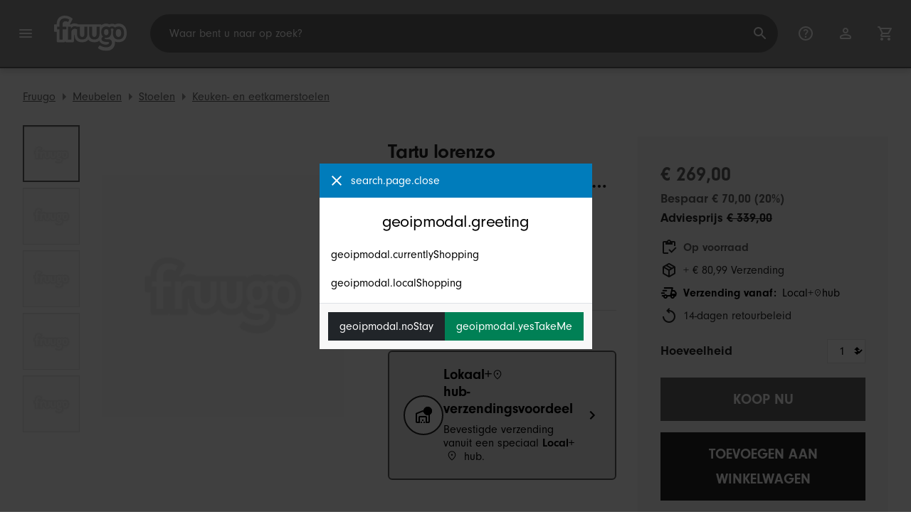

--- FILE ---
content_type: text/html;charset=UTF-8
request_url: https://www.fruugo.nl/tartu-lorenzo-eetkamerstoelen-set-van-8/p-96558506-203158765
body_size: 15803
content:
<!DOCTYPE html>
<html lang="nl" xmlns="http://www.w3.org/1999/xhtml">

<head>
    
    <meta charset="utf-8">
    <meta name="viewport" content="width=device-width, initial-scale=1, shrink-to-fit=no">
    <meta name="format-detection" content="telephone=no">
    <meta http-equiv="X-UA-Compatible" content="IE=edge" />
    
    <title>Tartu lorenzo eetkamerstoelen - set van 8 | Fruugo NL</title>
    

    
    <meta name="theme-color" content="#00a9ff">
    <meta name="msapplication-config" content="/marketplace/images/browserconfig.xml">
    <meta name="msapplication-navbutton-color" content="#00a9ff" />
    <meta name="msapplication-starturl" content="/?utm_source=homescreen" />
    <meta name="msapplication-tooltip" content="Fruugo" />
    <link rel="apple-touch-icon" sizes="180x180" href="/marketplace/images/apple-touch-icon.png">
    <link rel="icon" type="image/png" sizes="32x32" href="/marketplace/images/favicon-32x32.png">
    <link rel="icon" type="image/png" sizes="16x16" href="/marketplace/images/favicon-16x16.png">
    <link rel="manifest" href="/marketplace/images/manifest.json">
    <link rel="mask-icon" href="/marketplace/images/safari-pinned-tab.svg" color="#00a9ff">
    <link rel="shortcut icon" href="/marketplace/images/favicon.ico">
    
    

    
    <meta property="og:site_name" content="Fruugo" />
    <meta property="twitter:site" content="@fruugo" />
    <meta name="description" content="Shop Tartu lorenzo eetkamerstoelen - set van 8. Een van de vele artikelen die verkrijgbaar zijn bij onze Keuken- en eetkamerstoelen-afdeling hier bij Fruugo!"/>
    <meta property="og:type" content="og:product"/>
    <meta property="og:title" content="Tartu lorenzo eetkamerstoelen - set van 8"/>
    <meta property="og:description" content="Shop Tartu lorenzo eetkamerstoelen - set van 8. Een van de vele artikelen die verkrijgbaar zijn bij onze Keuken- en eetkamerstoelen-afdeling hier bij Fruugo!"/>
    <meta property="og:url" content="https://www.fruugo.nl/tartu-lorenzo-eetkamerstoelen-set-van-8/p-96558506-203158765"/>
    <meta property="og:locale" content="nl_NL"/>
    <meta property="og:upc" content="5060926385914"/>
    <meta property="og:availability" content="instock"/>
    <meta property="product:category" content="443"/>
    <meta property="product:custom_label_0" content="12383"/>
    <meta property="product:custom_label_1" content="GB"/>
    <meta property="product:locale" content="nl_NL"/>
    <meta property="product:brand" content="Life Interiors International"/>
    <meta property="product:condition" content="new"/>
    <meta property="product:retailer_item_id" content="203158765"/>
    <meta property="product:item_group_id" content="96558506"/>
    <meta property="product:price:amount" content="339.00"/>
    <meta property="product:price:currency" content="EUR"/>
    <meta name="twitter:card" content="summary_large_image"/>

    
    <script async src="https://www.googletagmanager.com/gtag/js?id=G-YV1F6128CY"></script>

    
    <link rel="preconnect" href="https://use.typekit.net" crossorigin />
    <link rel="preconnect" href="https://p.typekit.net" crossorigin />
    <link rel="preload" as="style" href="https://use.typekit.net/mvh0dcr.css" />
    <link rel="stylesheet" href="https://use.typekit.net/mvh0dcr.css" media="print" onload="this.media='all'" />
    <noscript>
        <link rel="stylesheet" href="https://use.typekit.net/mvh0dcr.css" />
    </noscript>

    
    <link rel="prefetch" href="/marketplace/i18n/messages_nl-6fd92f4884273e43720d4cb1dd16971a.properties" />

    <link rel="stylesheet" href="/marketplace/css/style.bundle-d71d1b4232885ae6080e66db91add1b7.css">
    <link rel="stylesheet" href="/marketplace/css/product.bundle-09ca67b2b2dbfa3c17850a0d5e839368.css">

    <script>
    var facebookPixelId = "170859253440019";
    if(facebookPixelId){
        !function(f,b,e,v,n,t,s)
        {if(f.fbq)return;n=f.fbq=function(){n.callMethod?
        n.callMethod.apply(n,arguments):n.queue.push(arguments)};
        if(!f._fbq)f._fbq=n;n.push=n;n.loaded=!0;n.version='2.0';
        n.queue=[];t=b.createElement(e);t.async=!0;
        t.src=v;s=b.getElementsByTagName(e)[0];
        s.parentNode.insertBefore(t,s)}(window, document,'script',
        'https://connect.facebook.net/en_US/fbevents.js');
        fbq('consent', 'revoke');
        fbq('init', facebookPixelId);
        fbq('track', 'PageView');
    }
</script>

    
     

    <script>
  var script = document.createElement('script');
  script.async = true;
  script.src = 'https://client.prod.mplat-ppcprotect.com/Gu9AokJa9OuOpNnMwqjuHsHxRplY4uOm3jpzSYO0.js';
  document.head.appendChild(script);
</script>
    
  
  <noscript>
    <img height="1" width="1" style="display:none;" alt=""
      src="https://ct.pinterest.com/v3/?event=init&tid=2619269327093&noscript=1" />
  </noscript>

    
  

    <script>
  function handleImageError(img) {
    if (img.src && 'fetch' in window) {
      fetch("/image/log",
      {
        method: "post",
        body: img.src
      })
    }
    img.onerror = function () {};
    img.src = "/marketplace/images/image-placeholder.png";
  }
</script>
    
        <meta property="og:image" content="https://img.fruugo.com/product/8/79/408346798_max.jpg"/>
    
        <meta property="og:image" content="https://img.fruugo.com/product/5/49/383568495_max.jpg"/>
    
        <meta property="og:image" content="https://img.fruugo.com/product/8/03/383611038_max.jpg"/>
    
        <meta property="og:image" content="https://img.fruugo.com/product/3/72/408346723_max.jpg"/>
    
        <meta property="og:image" content="https://img.fruugo.com/product/4/03/383611034_max.jpg"/>
    
    
        <meta property="product:custom_label_2" content="80.99"/>
    
    
        <meta property="product:sale_price:amount" content="269.00" />
        <meta property="product:sale_price:currency" content="EUR" />
    
    
        
            <link rel="alternate" href="https://www.fruugo.be/tartu-lorenzo-esszimmerstuhle-8er-set/p-96558506-203158765?language=de" hreflang="de-BE" />
        
            <link rel="alternate" href="https://www.fruugo.ie/tartu-lorenzo-dining-chairs-set-of-8/p-96558506-203158765" hreflang="en-IE" />
        
            <link rel="alternate" href="https://www.fruugo.pl/tartu-lorenzo-dining-chairs-set-of-8/p-96558506-203158765?language=en" hreflang="en-PL" />
        
            <link rel="alternate" href="https://www.fruugo.de/tartu-lorenzo-esszimmerstuhle-8er-set/p-96558506-203158765" hreflang="de-DE" />
        
            <link rel="alternate" href="https://www.fruugo.hu/tartu-lorenzo-etkezoszekek-8-db-szett/p-96558506-203158765" hreflang="hu-HU" />
        
            <link rel="alternate" href="https://www.fruugo.us/tartu-lorenzo-dining-chairs-set-of-8/p-96558506-203158765" hreflang="en-US" />
        
            <link rel="alternate" href="https://www.fruugo.nl/tartu-lorenzo-dining-chairs-set-of-8/p-96558506-203158765?language=en" hreflang="en-NL" />
        
            <link rel="alternate" href="https://www.fruugo.ca/tartu-lorenzo-dining-chairs-set-of-8/p-96558506-203158765" hreflang="en-CA" />
        
            <link rel="alternate" href="https://www.fruugo.de/tartu-lorenzo-dining-chairs-set-of-8/p-96558506-203158765?language=en" hreflang="en-DE" />
        
            <link rel="alternate" href="https://www.fruugo.be/tartu-lorenzo-dining-chairs-set-of-8/p-96558506-203158765?language=en" hreflang="en-BE" />
        
            <link rel="alternate" href="https://www.fruugo.be/tartu-lorenzo-eetkamerstoelen-set-van-8/p-96558506-203158765" hreflang="nl-BE" />
        
            <link rel="alternate" href="https://www.fruugo.it/tartu-lorenzo-dining-chairs-set-of-8/p-96558506-203158765?language=en" hreflang="en-IT" />
        
            <link rel="alternate" href="https://www.fruugo.ca/chaises-de-salle-a-manger-tartu-lorenzo-ensemble-de-8/p-96558506-203158765?language=fr" hreflang="fr-CA" />
        
            <link rel="alternate" href="https://www.fruugo.hu/tartu-lorenzo-dining-chairs-set-of-8/p-96558506-203158765?language=en" hreflang="en-HU" />
        
            <link rel="alternate" href="https://www.fruugo.it/sedie-da-pranzo-tartu-lorenzo-set-di-8/p-96558506-203158765" hreflang="it-IT" />
        
            <link rel="alternate" href="https://www.fruugo.at/tartu-lorenzo-esszimmerstuhle-8er-set/p-96558506-203158765" hreflang="de-AT" />
        
            <link rel="alternate" href="https://www.fruugo.pl/krzes%25C5%2582a-do-jadalni-tartu-lorenzo-zestaw-8-szt/p-96558506-203158765" hreflang="pl-PL" />
        
            <link rel="alternate" href="https://www.fruugo.nl/tartu-lorenzo-eetkamerstoelen-set-van-8/p-96558506-203158765" hreflang="nl-NL" />
        
            <link rel="alternate" href="https://www.fruugo.be/chaises-de-salle-a-manger-tartu-lorenzo-ensemble-de-8/p-96558506-203158765?language=fr" hreflang="fr-BE" />
        
            <link rel="alternate" href="https://www.fruugo.at/tartu-lorenzo-dining-chairs-set-of-8/p-96558506-203158765?language=en" hreflang="en-AT" />
        
            <link rel="alternate" href="https://www.fruugo.co.uk/tartu-lorenzo-dining-chairs-set-of-8/p-96558506-203158765" hreflang="en-GB" />
        
    
    
	<link rel="alternate" href="https://www.fruugo.nl/" hreflang="x-default" />
    <!-- Fruugo Retailer ID -->
    <!-- Fruugo Retailer Country Code -->
    <!-- Shipping Value -->

                              <script>!function(e){var n="https://s.go-mpulse.net/boomerang/";if("False"=="True")e.BOOMR_config=e.BOOMR_config||{},e.BOOMR_config.PageParams=e.BOOMR_config.PageParams||{},e.BOOMR_config.PageParams.pci=!0,n="https://s2.go-mpulse.net/boomerang/";if(window.BOOMR_API_key="6X2EQ-LUNC5-3YYNJ-VSTDV-N3E5L",function(){function e(){if(!r){var e=document.createElement("script");e.id="boomr-scr-as",e.src=window.BOOMR.url,e.async=!0,o.appendChild(e),r=!0}}function t(e){r=!0;var n,t,a,i,d=document,O=window;if(window.BOOMR.snippetMethod=e?"if":"i",t=function(e,n){var t=d.createElement("script");t.id=n||"boomr-if-as",t.src=window.BOOMR.url,BOOMR_lstart=(new Date).getTime(),e=e||d.body,e.appendChild(t)},!window.addEventListener&&window.attachEvent&&navigator.userAgent.match(/MSIE [67]\./))return window.BOOMR.snippetMethod="s",void t(o,"boomr-async");a=document.createElement("IFRAME"),a.src="about:blank",a.title="",a.role="presentation",a.loading="eager",i=(a.frameElement||a).style,i.width=0,i.height=0,i.border=0,i.display="none",o.appendChild(a);try{O=a.contentWindow,d=O.document.open()}catch(_){n=document.domain,a.src="javascript:var d=document.open();d.domain='"+n+"';void 0;",O=a.contentWindow,d=O.document.open()}if(n)d._boomrl=function(){this.domain=n,t()},d.write("<bo"+"dy onload='document._boomrl();'>");else if(O._boomrl=function(){t()},O.addEventListener)O.addEventListener("load",O._boomrl,!1);else if(O.attachEvent)O.attachEvent("onload",O._boomrl);d.close()}function a(e){window.BOOMR_onload=e&&e.timeStamp||(new Date).getTime()}if(!window.BOOMR||!window.BOOMR.version&&!window.BOOMR.snippetExecuted){window.BOOMR=window.BOOMR||{},window.BOOMR.snippetStart=(new Date).getTime(),window.BOOMR.snippetExecuted=!0,window.BOOMR.snippetVersion=14,window.BOOMR.url=n+"6X2EQ-LUNC5-3YYNJ-VSTDV-N3E5L";var i=document.currentScript||document.getElementsByTagName("script")[0],o=i.parentNode,r=!1,d=document.createElement("link");if(d.relList&&"function"==typeof d.relList.supports&&d.relList.supports("preload")&&"as"in d)window.BOOMR.snippetMethod="p",d.href=window.BOOMR.url,d.rel="preload",d.as="script",d.addEventListener("load",e),d.addEventListener("error",function(){t(!0)}),setTimeout(function(){if(!r)t(!0)},3e3),BOOMR_lstart=(new Date).getTime(),o.appendChild(d);else t(!1);if(window.addEventListener)window.addEventListener("load",a,!1);else if(window.attachEvent)window.attachEvent("onload",a)}}(),"".length>0)if(e&&"performance"in e&&e.performance&&"function"==typeof e.performance.setResourceTimingBufferSize)e.performance.setResourceTimingBufferSize();!function(){if(BOOMR=e.BOOMR||{},BOOMR.plugins=BOOMR.plugins||{},!BOOMR.plugins.AK){var n=""=="true"?1:0,t="",a="aodhfwqxbzoa62l74zvq-f-eac65c8ef-clientnsv4-s.akamaihd.net",i="false"=="true"?2:1,o={"ak.v":"39","ak.cp":"363646","ak.ai":parseInt("227545",10),"ak.ol":"0","ak.cr":8,"ak.ipv":4,"ak.proto":"h2","ak.rid":"5ef56998","ak.r":51663,"ak.a2":n,"ak.m":"a","ak.n":"essl","ak.bpcip":"3.134.114.0","ak.cport":50880,"ak.gh":"23.57.66.177","ak.quicv":"","ak.tlsv":"tls1.3","ak.0rtt":"","ak.0rtt.ed":"","ak.csrc":"-","ak.acc":"","ak.t":"1769989739","ak.ak":"hOBiQwZUYzCg5VSAfCLimQ==O1kgOSaqyEWHUtlXlzmYX2UBciFyxupXASRqy9bLnsxQQ6soESphcZHyq3ZaK1M5B9/U+H3N4GqMrFTMIrXwu0LDbpkEBCqQul6KJ1zZmByYncmv+BNx5+zv08ShhR5AsYykmid0GtxuK9YSh2S8KFcgNY0BD55mott7NkKsmfZSj7NlfTBPidFowKoWTLwLafrHPZrdJdDhX2Nde/jSF2DhL5yAJPy81Sz94yHFNEEF75a9gaL2ou3dpNynZftVz3KJ1q++yJJg6wByQwd0ffqAUdPyHZYksWZ/9GrOjwX/4Wa7ImsR9C3ksn3abu4L3t/sXH7gVibci16Rh0//7/gM1rmDgYyk7sFqXnsEwGj/SIYO/eDHeRHtH3gtCiWv5c3n1c/tveenUhFC68W5uYmtkzTeI+/NkCaEHYmELDQ=","ak.pv":"81","ak.dpoabenc":"","ak.tf":i};if(""!==t)o["ak.ruds"]=t;var r={i:!1,av:function(n){var t="http.initiator";if(n&&(!n[t]||"spa_hard"===n[t]))o["ak.feo"]=void 0!==e.aFeoApplied?1:0,BOOMR.addVar(o)},rv:function(){var e=["ak.bpcip","ak.cport","ak.cr","ak.csrc","ak.gh","ak.ipv","ak.m","ak.n","ak.ol","ak.proto","ak.quicv","ak.tlsv","ak.0rtt","ak.0rtt.ed","ak.r","ak.acc","ak.t","ak.tf"];BOOMR.removeVar(e)}};BOOMR.plugins.AK={akVars:o,akDNSPreFetchDomain:a,init:function(){if(!r.i){var e=BOOMR.subscribe;e("before_beacon",r.av,null,null),e("onbeacon",r.rv,null,null),r.i=!0}return this},is_complete:function(){return!0}}}}()}(window);</script></head>

<body dir="ltr" data-klarna-placements="true">
    <nav class="skip-links" aria-label="Skip to links">
  <ul>
    <li><a href="#main">Ga naar inhoud</a></li>

    <li>
      <a href="#product-results">Ga naar producten</a>
    </li>
  </ul>
</nav>

    
  <header class="header">
    <div class="d-flex align-items-center">
      <button type="button" title="Hoofdmenu" class="button-icon header-icon menu-button js-open-main-menu">
        <svg class="icon" width="24" height="24"><use href="/marketplace/images/sprite-icon-956d62e8f67111136309ec40a6f0b5af.svg#menu"></use></svg>
      </button>
      <a href="/"><img src="/marketplace/images/logo.svg" class="logo" width="60" height="35" alt="Fruugo" /></a>
    </div>
    <dialog class="search-bar js-search-bar">
      <form class="search-bar-controls js-search-bar-form" action="/search/" role="search">
        <button type="button" class="search-bar-close button-icon header-icon clear js-close-search-bar">
          <svg class="icon" width="20" height="20"><use href="/marketplace/images/sprite-icon-956d62e8f67111136309ec40a6f0b5af.svg#back-arrow"></use></svg>
        </button>
        <input 
          type="search"
          name="q"
          class="search-bar-input js-search-bar-input"
          placeholder="Waar bent u naar op zoek?"
          value=""
          autocomplete="off"
          autocapitalize="off" 
          minlength="2"
          required />
        <button type="submit" title="Zoeken" class="button-icon header-icon">
          <svg class="icon" width="24" height="24"><use href="/marketplace/images/sprite-icon-956d62e8f67111136309ec40a6f0b5af.svg#search"></use></svg>
        </button>
        
      </form>
      <section class="search-bar-suggestions">
        <ul class="list-unstyled js-search-recommendations"></ul>
        <ul class="list-unstyled">
          <li>
            <button type="button" class="js-open-category-selection">
              <svg class="icon" width="20" height="20">
                <use href="/marketplace/images/sprite-icon-956d62e8f67111136309ec40a6f0b5af.svg#grid"></use>
              </svg>
              <span>Winkelen per afdeling</span>
            </button>
          </li>
        </ul>
      </section>
    </dialog>
    <ul class="search-bar-links d-flex m-0 p-0 list-unstyled">
      <li>
        <a href="/help" title="Helpcentrum" class="header-icon">
          <svg class="icon" width="24" height="24"><use href="/marketplace/images/sprite-icon-956d62e8f67111136309ec40a6f0b5af.svg#help"></use></svg>
        </a>
      </li>
      <li>
        <a href="/account" title="Account" class="header-icon">
          <svg class="icon" width="24" height="24"><use href="/marketplace/images/sprite-icon-956d62e8f67111136309ec40a6f0b5af.svg#account"></use></svg>
        </a>
      </li>
      <li>
        <a href="/cart" title="Winkelwagen" class="header-icon position-relative">
          <i class="counter js-cart-counter d-none">0</i>
          <svg class="icon" width="24" height="24"><use href="/marketplace/images/sprite-icon-956d62e8f67111136309ec40a6f0b5af.svg#cart"></use></svg>
        </a>
      </li>
      <li class="d-md-none">
        <button type="button" title="Zoeken" class="button-icon header-icon js-open-search-bar">
          <svg class="icon" width="24" height="24"><use href="/marketplace/images/sprite-icon-956d62e8f67111136309ec40a6f0b5af.svg#search"></use></svg>
        </button>
      </li>
    </ul>
  </header>

    <div class="main-container">
        <main id="main" role="main">
    <div class="Product__StickyTOC d-none js-sticky">
        <div class="container d-flex align-items-center">
            <img src="https://img.fruugo.com/product/8/79/408346798_0340_0340.jpg">
            <div class="flex-grow-1 px-32">
                <h3 class="mb-8 h4">Tartu lorenzo eetkamerstoelen - set van 8</h3>
                <ul class="list-inline mb-0">
                    <li class="list-inline-item pr-16 border-right mr-16"><a href="#" class="js-smooth-scroll">Terug naar boven</a></li>
                    <li class="list-inline-item pr-16 border-right mr-16"><a href="#description" class="js-smooth-scroll">Beschrijving</a></li></li>
                    <li class="list-inline-item"><a href="#delivery" class="js-delivery-open js-smooth-scroll" data-analytics-action="stickyheader_view">Levering &amp; retouren</a></li>
                </ul>
            </div>
            <div class="text-right">
                <strong class="text-success" style="font-size:1.25rem">€ 269,00</strong><br>
                
                    
                    <span class="text-muted text-nowrap">+ € 80,99 Verzending</span>
                
                
            </div>
            <div class="px-32 d-flex">
                <button class="btn btn-lg btn-orange mr-32 js-buy-now" type="button">Koop nu</button>
                <button class="btn btn-lg btn-primary js-add-to-cart" type="button">Toevoegen aan winkelwagen</button>
            </div>
        </div>
    </div>
	<div class="container py-lg-16">
		
		<nav aria-label="breadcrumbs">
  <ol class="d-flex p-0 mb-0">
    <li 
      class="breadcrumb d-none d-lg-flex"
    >
      <a 
        href="/" 
        class="breadcrumb__link js-track-click"
        data-content-id="product_page_breadcrumb_link"
        data-content-url="/"
        data-content-name="Fruugo"
      >Fruugo</a>
    </li>
    <li 
      class="breadcrumb d-none d-lg-flex"
    >
      <a 
        href="/meubelen/a-436" 
        class="breadcrumb__link js-track-click"
        data-content-id="product_page_breadcrumb_link"
        data-content-url="/meubelen/a-436"
        data-content-name="Meubelen"
      >Meubelen</a>
    </li>
    <li 
      class="breadcrumb d-none d-lg-flex"
    >
      <a 
        href="/stoelen/a-443" 
        class="breadcrumb__link js-track-click"
        data-content-id="product_page_breadcrumb_link"
        data-content-url="/stoelen/a-443"
        data-content-name="Stoelen"
      >Stoelen</a>
    </li>
    <li 
      class="breadcrumb breadcrumb--last"
    >
      <a 
        href="/keuken-en-eetkamerstoelen/a-5886" 
        class="breadcrumb__link js-track-click"
        data-content-id="product_page_breadcrumb_link"
        data-content-url="/keuken-en-eetkamerstoelen/a-5886"
        data-content-name="Keuken- en eetkamerstoelen"
      >Keuken- en eetkamerstoelen</a>
    </li>
  </ol>
</nav>
	</div>
    <div class="Product container">
        <div class="row Product__Top">
            <div class="col col-left">
                <div class="Product__Gallery">
                    <div class="d-lg-none">
                        <div class="glide ProductGallery ProductGallery--carousel">
    <div class="glide__track" data-glide-el="track">
        <ul class="glide__slides">
            <li class="glide__slide ProductGallery__Item position-relative ProductGallery__Item--small">
              <img src="https://img.fruugo.com/product/8/79/408346798_0340_0340.jpg" onerror="handleImageError(this)" width="340" height="340" alt="product image"/>
              
            </li>
            <li class="glide__slide ProductGallery__Item position-relative ProductGallery__Item--small">
              
              <img 
                src="https://img.fruugo.com/product/5/49/383568495_0340_0340.jpg"
                width="340"
                height="340"
                alt="product image" 
                loading="lazy"
                onerror="handleImageError(this)"/>
            </li>
            <li class="glide__slide ProductGallery__Item position-relative ProductGallery__Item--small">
              
              <img 
                src="https://img.fruugo.com/product/8/03/383611038_0340_0340.jpg"
                width="340"
                height="340"
                alt="product image" 
                loading="lazy"
                onerror="handleImageError(this)"/>
            </li>
            <li class="glide__slide ProductGallery__Item position-relative ProductGallery__Item--small">
              
              <img 
                src="https://img.fruugo.com/product/3/72/408346723_0340_0340.jpg"
                width="340"
                height="340"
                alt="product image" 
                loading="lazy"
                onerror="handleImageError(this)"/>
            </li>
            <li class="glide__slide ProductGallery__Item position-relative ProductGallery__Item--small">
              
              <img 
                src="https://img.fruugo.com/product/4/03/383611034_0340_0340.jpg"
                width="340"
                height="340"
                alt="product image" 
                loading="lazy"
                onerror="handleImageError(this)"/>
            </li>
        </ul>
    </div>
    <div class="glide__bullets d-none" data-glide-el="controls[nav]">
        <button class="glide__bullet" data-glide-dir="=0"></button><button class="glide__bullet" data-glide-dir="=1"></button><button class="glide__bullet" data-glide-dir="=2"></button><button class="glide__bullet" data-glide-dir="=3"></button><button class="glide__bullet" data-glide-dir="=4"></button>
    </div>
</div>
                    </div>
                    <div class="d-none d-lg-flex flex-grow-1">
                        
    
        <div class="ProductGallery ProductGallery--thumbs js-gallery-thumbs">
            <button class="ProductGallery__Thumb js-gallery-thumb ProductGallery__Thumb--active" data-image="https://img.fruugo.com/product/8/79/408346798_max.jpg"></button><button class="ProductGallery__Thumb js-gallery-thumb" data-image="https://img.fruugo.com/product/5/49/383568495_max.jpg"></button><button class="ProductGallery__Thumb js-gallery-thumb" data-image="https://img.fruugo.com/product/8/03/383611038_max.jpg"></button><button class="ProductGallery__Thumb js-gallery-thumb" data-image="https://img.fruugo.com/product/3/72/408346723_max.jpg"></button><button class="ProductGallery__Thumb js-gallery-thumb" data-image="https://img.fruugo.com/product/4/03/383611034_max.jpg"></button>
            
        </div>
    

                        <div class="ProductGallery ProductGallery--hover-zoom js-hover-zoom">
  <img src="https://img.fruugo.com/product/8/79/408346798_max.jpg" onerror="handleImageError(this)" width="340" height="340" alt="Tartu lorenzo eetkamerstoelen - set van 8">
</div>
                    </div>
                </div>
				<div class="d-md-none">
					<div class="Product__Title">
  <h1 class="mb-8 js-product-title" title="Tartu lorenzo eetkamerstoelen - set van 8">Tartu lorenzo eetkamerstoelen - set van 8</h1>
  <ul class="d-flex flex-wrap product-description-spec-list mt-8 mb-4 mt-md-16 mb-md-16">
    <li class="mr-16">
      <strong>Merk: </strong>
      <a href="/search?brand=Life+Interiors">Life Interiors</a>
      
    </li>
    
      <li class="mr-16 js-configurable-label" data-attribute_id="1">
        <label for="Kleur"><strong class="js-attribute-name">Kleur</strong>: <span>Grijs</span></label>
      </li>
    
  </ul>
</div>
					<div class="d-flex align-items-center">
  
    
        <strong class="mr-1">Verkocht door: </strong>
        <button class="button-link js-open-modal" data-modal-type="retailer-info">Life Interiors International</button>
    
    
  
</div>
				</div>
            </div>
            <div class="col col-right col-auto-md">
                <div class="Product__Details py-lg-16">
                    <div class="d-none d-md-block Product__Title">
  <h1 class="mb-8 js-product-title" title="Tartu lorenzo eetkamerstoelen - set van 8">Tartu lorenzo eetkamerstoelen - set van 8</h1>
  <ul class="d-flex flex-wrap product-description-spec-list mt-8 mb-4 mt-md-16 mb-md-16">
    <li class="mr-16">
      <strong>Merk: </strong>
      <a href="/search?brand=Life+Interiors">Life Interiors</a>
      
    </li>
    
      <li class="mr-16 js-configurable-label" data-attribute_id="1">
        <label for="Kleur"><strong class="js-attribute-name">Kleur</strong>: <span>Grijs</span></label>
      </li>
    
  </ul>
</div>
					<div class="d-md-none">
						<div
	class="price-information mt-16 pt-16"
>
	
	<p
		class="price font-weight-bold text-success m-0 js-meta-price"
	>€ 269,00</p>
	<div
		class="discount-container align-items-center font-weight-bold"
	>
		<p
			class="text-success m-0"
		>Bespaar € 70,00 (20%)</p>
		<div class="d-flex">
			<p class="mb-0 rrp">Adviesprijs</p>
			<del>€ 339,00</del>
		</div>
	</div>
	<div class="mt-16">
		
		
			<div class="d-flex mb-8">
				<svg class="icon mr-8" aria-hidden="true">
					<use href="/marketplace/images/sprite-icon-956d62e8f67111136309ec40a6f0b5af.svg#inventory"></use>
				</svg>
				<span 
					class="font-weight-bold text-success"
				>Op voorraad</span>
			</div>
		
		
		
		
		
		
		
			<div class="d-flex mb-8">
				<svg class="icon mr-8" aria-hidden="true">
					<use href="/marketplace/images/sprite-icon-956d62e8f67111136309ec40a6f0b5af.svg#package-2"></use>
				</svg>
				<div class="js-shipping-cost">
					
					<span>+ € 80,99 Verzending</span>
				</div>
			</div>
		
		
		
		
		
		
			<button class="d-flex flex-wrap unstyled mb-8 js-open-modal js-track-click" data-modal-type="retailer-info" data-content-id="shipping_from_button" data-content-name="Verenigd Koninkrijk">
				<svg class="icon mr-8" aria-hidden="true"><use href="/marketplace/images/sprite-icon-956d62e8f67111136309ec40a6f0b5af.svg#delivery-truck-speed"></use></svg>
    			<strong class="mb-0 mr-8">Verzending vanaf:</strong>
				<div class="d-flex">
					<p class="local-plus-name mb-0">Local+ <svg class="icon" aria-hidden="true"><use href="/marketplace/images/sprite-icon-956d62e8f67111136309ec40a6f0b5af.svg#location"/></svg> hub</p>
				</div>
			</button>
		
    <p class="d-flex"> 
  <svg class="icon mr-8" aria-hidden="true">
    <use href="/marketplace/images/sprite-icon-956d62e8f67111136309ec40a6f0b5af.svg#replay"></use>
  </svg>
  <span>14-dagen retourbeleid</span>
</p>
	</div>
</div>
					</div>
					
					<form class="Product__Configurable mt-16 js-break-md-right" method="POST" action="/tartu-lorenzo-eetkamerstoelen-set-van-8/p-96558506-203158765/variantselect/?language=nl&amp;source=">
    <div
        data-attribute_id="1"
        class="form-group"
    >
        <label for="Kleur">
            <strong>Meer <span>Kleur</span> opties in de aanbieding</strong><br>
        </label>
        <select
            class="custom-select d-block d-md-none"
            onchange="this.form.submit()"
            id="Kleur"
            name="Kleur"
        >
            <option value="Grijs=[203158765]"
                selected="selected">Grijs</option>
            <option value="Wit=[203158769]">Wit</option>
            <option value="Zwart=[203158768]">Zwart</option>
        </select>
        <div class="VisualSelect d-none d-md-block">
            <button data-variant="0"
                class="selected">Grijs</button><button data-variant="1">Wit</button><button data-variant="2">Zwart</button>
        </div>
    </div>

</form>
					<div class="d-md-none">
						<form id="add-to-cart" method="post" action="/marketplace/api/cart/items" data-sku-id="203158765" data-sku-name="Tartu lorenzo eetkamerstoelen - set van 8">
	<input type="hidden" name="skuId" value="203158765"/>
	<div class="d-flex justify-content-between align-items-center mb-16 quantity-container">
		
			<label for="quantity-selector">Hoeveelheid</label>
			<div class="d-flex">
				<button class="js-remove-quantity-button d-flex d-md-none btn btn-secondary justify-content-center align-items-center" disabled aria-label="Verminder de hoeveelheid met één">-</button>
				<div class="quantity-styling-wrapper">
					<select class="quantity-selector" id="quantity-selector" name="quantity">
						
							<option value="1">1</option>
						
							<option value="2">2</option>
						
							<option value="3">3</option>
						
							<option value="4">4</option>
						
							<option value="5">5</option>
						
							<option value="6">6</option>
						
							<option value="7">7</option>
						
							<option value="8">8</option>
						
							<option value="9">9</option>
						
							<option value="10">10</option>
						
					</select>
				</div>
				<button class="js-add-quantity-button d-flex d-md-none btn btn-secondary justify-content-center align-items-center" aria-label="Verhoog de hoeveelheid met één">+</button>
			</div>
		
	</div>
	<div class="sticky-buy-box">
		<button class="btn btn-lg btn-block btn-orange mb-16 js-buy-now">Koop nu</button>
		<button class="btn btn-lg btn-block btn-primary js-sticky-trigger js-add-to-cart">Toevoegen aan winkelwagen</button>
	</div>
</form>
					</div>
					
						<div class="my-24 d-md-none">
							
	<button class="local-plus-banner js-open-modal" data-modal-type="local-plus">
    <div class="local-plus-banner__icon">
      <svg class="icon" aria-hidden="true"><use href="/marketplace/images/sprite-icon-956d62e8f67111136309ec40a6f0b5af.svg#warehouse-check"/></svg>
    </div>
		<div>

      <p class="local-plus-banner__title">Lokaal+ <svg class=icon aria-hidden=true><use href=/marketplace/images/sprite-icon-956d62e8f67111136309ec40a6f0b5af.svg#location /></svg> hub-verzendingsvoordeel</p>

      
        <p class="local-plus-banner__description mb-0">Bevestigde verzending vanuit een speciaal <strong>Local+</strong><svg class='icon small d-inline-block mx-1 mb-1' aria-hidden='true'><use href=/marketplace/images/sprite-icon-956d62e8f67111136309ec40a6f0b5af.svg#location /></svg> hub.</p>
      
    
		</div>
    <span class="local-plus-banner__chevron d-none d-md-block">
      <svg class="icon" aria-hidden="true"><use href="/marketplace/images/sprite-icon-956d62e8f67111136309ec40a6f0b5af.svg#chevron-right"/></svg>
    </span>
	</button>

						</div>
					
                    
                    <div class="mt-16">
  
  
    <klarna-placement
      class="credit-promotion klarna-message d-none"
      data-key="credit-promotion-badge"
      data-locale="nl-NL"
      data-purchase-amount="26900"
    ></klarna-placement>
  
  
</div>
					<div class="d-none d-md-block">
						<div class="d-flex align-items-center">
  
    
        <strong class="mr-1">Verkocht door: </strong>
        <button class="button-link js-open-modal" data-modal-type="retailer-info">Life Interiors International</button>
    
    
  
</div>
					</div>
					
						<div class="my-32 d-none d-md-block">
							
	<button class="local-plus-banner js-open-modal" data-modal-type="local-plus">
    <div class="local-plus-banner__icon">
      <svg class="icon" aria-hidden="true"><use href="/marketplace/images/sprite-icon-956d62e8f67111136309ec40a6f0b5af.svg#warehouse-check"/></svg>
    </div>
		<div>

      <p class="local-plus-banner__title">Lokaal+ <svg class=icon aria-hidden=true><use href=/marketplace/images/sprite-icon-956d62e8f67111136309ec40a6f0b5af.svg#location /></svg> hub-verzendingsvoordeel</p>

      
        <p class="local-plus-banner__description mb-0">Bevestigde verzending vanuit een speciaal <strong>Local+</strong><svg class='icon small d-inline-block mx-1 mb-1' aria-hidden='true'><use href=/marketplace/images/sprite-icon-956d62e8f67111136309ec40a6f0b5af.svg#location /></svg> hub.</p>
      
    
		</div>
    <span class="local-plus-banner__chevron d-none d-md-block">
      <svg class="icon" aria-hidden="true"><use href="/marketplace/images/sprite-icon-956d62e8f67111136309ec40a6f0b5af.svg#chevron-right"/></svg>
    </span>
	</button>

						</div>
					
                </div>
                <div>
                  <div class="Product__BuyBox">
	<div class="d-none d-md-block">
		<div
	class="buybox-price-information border-lg-0 pt-sm-16 pt-xl-0"
>
	
	<p
		class="price font-weight-bold text-success m-0 js-meta-price"
	>€ 269,00</p>
	<div
		class="discount-container align-items-center font-weight-bold"
	>
		<p
			class="text-success m-0"
		>Bespaar € 70,00 (20%)</p>
		<div class="d-flex">
			<p class="mb-0 rrp">Adviesprijs</p>
			<del>€ 339,00</del>
		</div>
	</div>
	<div class="mt-16">
		
		
			<div class="d-flex mb-8">
				<svg class="icon mr-8" aria-hidden="true">
					<use href="/marketplace/images/sprite-icon-956d62e8f67111136309ec40a6f0b5af.svg#inventory"></use>
				</svg>
				<span 
					class="font-weight-bold text-success"
				>Op voorraad</span>
			</div>
		
		
		
		
		
		
		
			<div class="d-flex mb-8">
				<svg class="icon mr-8" aria-hidden="true">
					<use href="/marketplace/images/sprite-icon-956d62e8f67111136309ec40a6f0b5af.svg#package-2"></use>
				</svg>
				<div class="js-shipping-cost">
					
					<span>+ € 80,99 Verzending</span>
				</div>
			</div>
		
		
		
		
		
		
			<button class="d-flex flex-wrap unstyled mb-8 js-open-modal js-track-click" data-modal-type="retailer-info" data-content-id="shipping_from_button" data-content-name="Verenigd Koninkrijk">
				<svg class="icon mr-8" aria-hidden="true"><use href="/marketplace/images/sprite-icon-956d62e8f67111136309ec40a6f0b5af.svg#delivery-truck-speed"></use></svg>
    			<strong class="mb-0 mr-8">Verzending vanaf:</strong>
				<div class="d-flex">
					<p class="local-plus-name mb-0">Local+ <svg class="icon" aria-hidden="true"><use href="/marketplace/images/sprite-icon-956d62e8f67111136309ec40a6f0b5af.svg#location"/></svg> hub</p>
				</div>
			</button>
		
    <p class="d-flex"> 
  <svg class="icon mr-8" aria-hidden="true">
    <use href="/marketplace/images/sprite-icon-956d62e8f67111136309ec40a6f0b5af.svg#replay"></use>
  </svg>
  <span>14-dagen retourbeleid</span>
</p>
	</div>
</div>
		<form id="add-to-cart" method="post" action="/marketplace/api/cart/items" data-sku-id="203158765" data-sku-name="Tartu lorenzo eetkamerstoelen - set van 8">
	<input type="hidden" name="skuId" value="203158765"/>
	<div class="d-flex justify-content-between align-items-center mb-16 quantity-container">
		
			<label for="quantity-selector">Hoeveelheid</label>
			<div class="d-flex">
				<button class="js-remove-quantity-button d-flex d-md-none btn btn-secondary justify-content-center align-items-center" disabled aria-label="Verminder de hoeveelheid met één">-</button>
				<div class="quantity-styling-wrapper">
					<select class="quantity-selector" id="quantity-selector" name="quantity">
						
							<option value="1">1</option>
						
							<option value="2">2</option>
						
							<option value="3">3</option>
						
							<option value="4">4</option>
						
							<option value="5">5</option>
						
							<option value="6">6</option>
						
							<option value="7">7</option>
						
							<option value="8">8</option>
						
							<option value="9">9</option>
						
							<option value="10">10</option>
						
					</select>
				</div>
				<button class="js-add-quantity-button d-flex d-md-none btn btn-secondary justify-content-center align-items-center" aria-label="Verhoog de hoeveelheid met één">+</button>
			</div>
		
	</div>
	<div class="sticky-buy-box">
		<button class="btn btn-lg btn-block btn-orange mb-16 js-buy-now">Koop nu</button>
		<button class="btn btn-lg btn-block btn-primary js-sticky-trigger js-add-to-cart">Toevoegen aan winkelwagen</button>
	</div>
</form>
	</div>
    
	<div class="payment-and-trust">
		<p class="text-center">Betaalmethoden:</p>
		<div class="js-payment-icons text-center">
			<div class="skeleton py-16 mx-auto" style="max-width: 600px"></div>
		</div>
	</div>

</div>
                  
                </div>
            </div>
        </div>
        <div class="row Product__Section Product__Bottom mb-32">
            <div id="description" class="col col-md-left Product__Description">
                <div class="js-product-description-container description-section">
  <h2>Beschrijving</h2>
  <p><strong>Tartu lorenzo eetkamerstoelen - set van 8</strong></p>

  <div class="a11y-text-width js-read-more js-product-description Product__Description-text text-break" data-lines-to-clamp="4" data-device="mobile">
De Tartu Lorenzo eetkamerstoel met gecapitonneerde zitting is de belichaming van Scandinavisch wonen; met een klassiek design en duurzame materialen. Een ergonomisch gevormde polypropyleen schaal biedt ondersteuning, terwijl de gladde watervalrand en het gewatteerde zitkussen voor comfort zorgen. Massief houten poten vormen een stabiele en stijlvolle basis met voetzolen om uw vloeren te beschermen tegen slijtage en krassen.
De Tulip is ideaal voor residentieel gebruik en de superieure fabricage zorgt voor duurzaamheid die de tand des tijds zal doorstaan. Ideaal om te gebruiken in keuken, eetkamer, woonkamer, hotel, kantoor, als kapstoel en nog veel meer.
Kenmerken:
Scandinavische stijl
Gewatteerde kunstlederen zitting
Polypropyleen body
Biedt comfort en duurzaamheid
Eenvoudig te monteren en schoon te maken&lt;br&gt; &lt;br&gt;Veelzijdig en te combineren met elk interieur
Afmetingen:
Stoel Afmetingen: Hoogte: 83 cm, Diepte: 44 cm, Breedte: 48 cm, Zithoogte: 46 cm
</div>

  

  <ul class="d-flex flex-wrap product-description-spec-list mt-16">
    <li class="mr-16">
      <strong>Merk: </strong>
      <a href="/search?brand=Life+Interiors">Life Interiors</a>
      
    </li>
    <li class="mr-16">
      <strong>Categorie: </strong>
      <a href="/keuken-en-eetkamerstoelen/a-5886">Keuken- en eetkamerstoelen</a>
    </li>
    <li>
      <div class="mr-16">
        <strong>Kleur: </strong>
        <span>Grijs</span>
      </div>
    </li>
  </ul>

  <ul class="d-flex flex-wrap product-description-spec-list m-0">
      <li class="mr-16 mb-2">
          <strong>Fruugo-ID: </strong>
          <span>96558506-203158765</span>
      </li>
      <li class="mr-16 mb-2">
          <strong>EAN: </strong>
          <span>5060926385914</span>
      </li>
  </ul>

  
</div>
                <details id="delivery">
  <summary class="js-track-click" data-content-id="delivery_&_return_details" data-content-name="Delivery & Returns Details"><h2>Levering &amp; retouren</h2></summary>
  
    <div class="border-bottom py-16 mb-16">
        <p class="font-weight-bold">Wordt binnen 24 uur verzonden</p>
        <ul>
            <li>
                <p class="mb-2">
                    <strong>
                        
                            
                            
                            
                            
                            <span>
                                <span>STANDARD:</span>
                            </span>
                        
                    </strong>
                    
                    <span class="text-muted font-weight-bold">€ 80,99</span>
                    <span>
                        
                        <span> - Levering tussen vr 06 februari 2026–vr 13 februari 2026</span>
                    </span>
                    

                    
                    
                        
                        
                    
                </p>
            </li>
        </ul>
        <p class="mb-0">Verzending vanaf Verenigd Koninkrijk.</p>
      </div>
      <p class="mb-0">We doen ons best om ervoor te zorgen dat de producten die u bestelt volledig en volgens uw specificaties bij u worden afgeleverd. Mocht u echter een onvolledige bestelling ontvangen of andere artikelen dan degene die u heeft besteld, of als er een andere reden is waarom u niet tevreden bent met de bestelling, dan kunt u de bestelling retourneren, of welk product dan ook die bij de bestelling was inbegrepen, en ontvangt u een volledige terugbetaling voor de artikelen. <a href="/help/detail/returns">Bekijk het volledige retourbeleid</a></p>

</details>
                
  

            </div>
            <div class="col col-md-right Product__Recommendations">
                <div class="js-recommended-categories recommendation-list" data-brand-name="Life Interiors"></div>
                <div class="js-recommended-brands recommendation-list" data-category-code="5886"></div>
            </div>
        </div>
        <div class="js-bp-carousel-container d-none">
          
  <div 
  class="carousel glide js-carousel-group mb-16 mb-lg-32"
  id="bp_product_carousel_1" data-name="pdp.1.nl.brand+category.similar-price" data-endpoint="/marketplace/api/carousel/bp-carousels?country=NL&amp;language=nl&amp;maxRecommendations=16&amp;ccm=-&amp;productId=96558506&amp;warehouseCategoryCode=5886&amp;parentWarehouseCategoryCode=443&amp;brand=Life Interiors&amp;price=269.00" data-grouped-items="bp_product_carousel_1,bp_product_carousel_2,bp_product_carousel_4" data-shuffle="false">
  
  
  <div class="loading w-75 mx-auto mb-16"></div>
  <div class="glide__track" data-glide-el="track">
      <div class="glide__slides">
        <div class="col">
          <div class="loading loading-image mb-2"></div>
          <div class="loading mb-2"></div>
          <div class="loading mb-2"></div>
          <div class="loading"></div>
        </div>
        <div class="col pr-32 pr-md-16">
          <div class="loading loading-image mb-2"></div>
          <div class="loading mb-2"></div>
          <div class="loading mb-2"></div>
          <div class="loading"></div>
        </div>
        <div class="col d-none d-sm-block">
          <div class="loading loading-image mb-2"></div>
          <div class="loading mb-2"></div>
          <div class="loading mb-2"></div>
          <div class="loading"></div>
        </div>
        <div class="col d-none d-md-block">
          <div class="loading loading-image mb-2"></div>
          <div class="loading mb-2"></div>
          <div class="loading mb-2"></div>
          <div class="loading mb-md-16"></div>
        </div>
        <div class="col d-none d-md-block">
          <div class="loading loading-image mb-2"></div>
          <div class="loading mb-2"></div>
          <div class="loading mb-2"></div>
          <div class="loading"></div>
        </div>
        <div class="col d-none d-xl-block">
          <div class="loading loading-image mb-2"></div>
          <div class="loading mb-2"></div>
          <div class="loading mb-2"></div>
          <div class="loading"></div>
        </div>
      </div>
  </div>
  <div class="glide__arrows" data-glide-el="controls">
      <button class="d-none glide__arrow glide__arrow--left" data-glide-dir="|<" aria-label="Ga naar het vorige item">
          <svg class="icon" aria-hidden="true"><use href="/marketplace/images/sprite-icon.svg#chevron-left"/></svg>
      </button>
      <button class="d-none glide__arrow glide__arrow--right" data-glide-dir="|>" aria-label="Ga naar het volgende item">
          <svg class="icon" aria-hidden="true"><use href="/marketplace/images/sprite-icon.svg#chevron-right"/></svg>
      </button>
  </div>

</div>
  <div 
  class="carousel glide mb-16 mb-lg-32"
  id="bp_product_carousel_2" data-name="pdp.2.nl.category.best-selling" data-shuffle="false" data-list-id="product_page_carousel" data-list-name="BytePlus - On Sale in Category">
  
  
  <div class="loading w-75 mx-auto mb-16"></div>
  <div class="glide__track" data-glide-el="track">
      <div class="glide__slides">
        <div class="col">
          <div class="loading loading-image mb-2"></div>
          <div class="loading mb-2"></div>
          <div class="loading mb-2"></div>
          <div class="loading"></div>
        </div>
        <div class="col pr-32 pr-md-16">
          <div class="loading loading-image mb-2"></div>
          <div class="loading mb-2"></div>
          <div class="loading mb-2"></div>
          <div class="loading"></div>
        </div>
        <div class="col d-none d-sm-block">
          <div class="loading loading-image mb-2"></div>
          <div class="loading mb-2"></div>
          <div class="loading mb-2"></div>
          <div class="loading"></div>
        </div>
        <div class="col d-none d-md-block">
          <div class="loading loading-image mb-2"></div>
          <div class="loading mb-2"></div>
          <div class="loading mb-2"></div>
          <div class="loading mb-md-16"></div>
        </div>
        <div class="col d-none d-md-block">
          <div class="loading loading-image mb-2"></div>
          <div class="loading mb-2"></div>
          <div class="loading mb-2"></div>
          <div class="loading"></div>
        </div>
        <div class="col d-none d-xl-block">
          <div class="loading loading-image mb-2"></div>
          <div class="loading mb-2"></div>
          <div class="loading mb-2"></div>
          <div class="loading"></div>
        </div>
      </div>
  </div>
  <div class="glide__arrows" data-glide-el="controls">
      <button class="d-none glide__arrow glide__arrow--left" data-glide-dir="|<" aria-label="Ga naar het vorige item">
          <svg class="icon" aria-hidden="true"><use href="/marketplace/images/sprite-icon.svg#chevron-left"/></svg>
      </button>
      <button class="d-none glide__arrow glide__arrow--right" data-glide-dir="|>" aria-label="Ga naar het volgende item">
          <svg class="icon" aria-hidden="true"><use href="/marketplace/images/sprite-icon.svg#chevron-right"/></svg>
      </button>
  </div>

</div>
  <div 
  class="carousel glide js-carousel mb-16 mb-lg-32"
  data-name="pdp.3.nl.brand+category.similar-price" data-endpoint="/marketplace/api/carousel/productTiles/?country=NL&amp;language=nl&amp;maxRecommendations=16&amp;ccm=-&amp;name=bestsellingInCategory&amp;productId=96558506&amp;page=product&amp;warehouseCategoryCode=5886" data-shuffle="true" data-list-id="product_page_carousel" data-list-name="Best Selling in Category">
  
  
  <div class="loading w-75 mx-auto mb-16"></div>
  <div class="glide__track" data-glide-el="track">
      <div class="glide__slides">
        <div class="col">
          <div class="loading loading-image mb-2"></div>
          <div class="loading mb-2"></div>
          <div class="loading mb-2"></div>
          <div class="loading"></div>
        </div>
        <div class="col pr-32 pr-md-16">
          <div class="loading loading-image mb-2"></div>
          <div class="loading mb-2"></div>
          <div class="loading mb-2"></div>
          <div class="loading"></div>
        </div>
        <div class="col d-none d-sm-block">
          <div class="loading loading-image mb-2"></div>
          <div class="loading mb-2"></div>
          <div class="loading mb-2"></div>
          <div class="loading"></div>
        </div>
        <div class="col d-none d-md-block">
          <div class="loading loading-image mb-2"></div>
          <div class="loading mb-2"></div>
          <div class="loading mb-2"></div>
          <div class="loading mb-md-16"></div>
        </div>
        <div class="col d-none d-md-block">
          <div class="loading loading-image mb-2"></div>
          <div class="loading mb-2"></div>
          <div class="loading mb-2"></div>
          <div class="loading"></div>
        </div>
        <div class="col d-none d-xl-block">
          <div class="loading loading-image mb-2"></div>
          <div class="loading mb-2"></div>
          <div class="loading mb-2"></div>
          <div class="loading"></div>
        </div>
      </div>
  </div>
  <div class="glide__arrows" data-glide-el="controls">
      <button class="d-none glide__arrow glide__arrow--left" data-glide-dir="|<" aria-label="Ga naar het vorige item">
          <svg class="icon" aria-hidden="true"><use href="/marketplace/images/sprite-icon.svg#chevron-left"/></svg>
      </button>
      <button class="d-none glide__arrow glide__arrow--right" data-glide-dir="|>" aria-label="Ga naar het volgende item">
          <svg class="icon" aria-hidden="true"><use href="/marketplace/images/sprite-icon.svg#chevron-right"/></svg>
      </button>
  </div>

</div>
  <div 
  class="carousel glide mb-16 mb-lg-32"
  id="bp_product_carousel_4" data-name="pdp.4.nl.category.best-selling" data-shuffle="false" data-list-id="product_page_carousel" data-list-name="BytePlus - Related Products">
  
  
  <div class="loading w-75 mx-auto mb-16"></div>
  <div class="glide__track" data-glide-el="track">
      <div class="glide__slides">
        <div class="col">
          <div class="loading loading-image mb-2"></div>
          <div class="loading mb-2"></div>
          <div class="loading mb-2"></div>
          <div class="loading"></div>
        </div>
        <div class="col pr-32 pr-md-16">
          <div class="loading loading-image mb-2"></div>
          <div class="loading mb-2"></div>
          <div class="loading mb-2"></div>
          <div class="loading"></div>
        </div>
        <div class="col d-none d-sm-block">
          <div class="loading loading-image mb-2"></div>
          <div class="loading mb-2"></div>
          <div class="loading mb-2"></div>
          <div class="loading"></div>
        </div>
        <div class="col d-none d-md-block">
          <div class="loading loading-image mb-2"></div>
          <div class="loading mb-2"></div>
          <div class="loading mb-2"></div>
          <div class="loading mb-md-16"></div>
        </div>
        <div class="col d-none d-md-block">
          <div class="loading loading-image mb-2"></div>
          <div class="loading mb-2"></div>
          <div class="loading mb-2"></div>
          <div class="loading"></div>
        </div>
        <div class="col d-none d-xl-block">
          <div class="loading loading-image mb-2"></div>
          <div class="loading mb-2"></div>
          <div class="loading mb-2"></div>
          <div class="loading"></div>
        </div>
      </div>
  </div>
  <div class="glide__arrows" data-glide-el="controls">
      <button class="d-none glide__arrow glide__arrow--left" data-glide-dir="|<" aria-label="Ga naar het vorige item">
          <svg class="icon" aria-hidden="true"><use href="/marketplace/images/sprite-icon.svg#chevron-left"/></svg>
      </button>
      <button class="d-none glide__arrow glide__arrow--right" data-glide-dir="|>" aria-label="Ga naar het volgende item">
          <svg class="icon" aria-hidden="true"><use href="/marketplace/images/sprite-icon.svg#chevron-right"/></svg>
      </button>
  </div>

</div>

        </div>
        <div class="js-fruugo-carousel-container">
          <div 
  class="carousel glide js-carousel mb-16 mb-lg-32"
  data-name="pdp.1.nl.brand+category.similar-price" data-endpoint="/marketplace/api/carousel/productTiles/?country=NL&amp;language=nl&amp;maxRecommendations=16&amp;ccm=-&amp;name=similarPriced&amp;productId=96558506&amp;page=product&amp;warehouseCategoryCode=5886&amp;brand=Life Interiors&amp;price=269.00&amp;priceRangePercentage=25&amp;sortBy=PRICE&amp;sortDir=ASC" data-shuffle="true" data-list-id="product_page_carousel" data-list-name="Similar Priced in Category">
  
  
  <div class="loading w-75 mx-auto mb-16"></div>
  <div class="glide__track" data-glide-el="track">
      <div class="glide__slides">
        <div class="col">
          <div class="loading loading-image mb-2"></div>
          <div class="loading mb-2"></div>
          <div class="loading mb-2"></div>
          <div class="loading"></div>
        </div>
        <div class="col pr-32 pr-md-16">
          <div class="loading loading-image mb-2"></div>
          <div class="loading mb-2"></div>
          <div class="loading mb-2"></div>
          <div class="loading"></div>
        </div>
        <div class="col d-none d-sm-block">
          <div class="loading loading-image mb-2"></div>
          <div class="loading mb-2"></div>
          <div class="loading mb-2"></div>
          <div class="loading"></div>
        </div>
        <div class="col d-none d-md-block">
          <div class="loading loading-image mb-2"></div>
          <div class="loading mb-2"></div>
          <div class="loading mb-2"></div>
          <div class="loading mb-md-16"></div>
        </div>
        <div class="col d-none d-md-block">
          <div class="loading loading-image mb-2"></div>
          <div class="loading mb-2"></div>
          <div class="loading mb-2"></div>
          <div class="loading"></div>
        </div>
        <div class="col d-none d-xl-block">
          <div class="loading loading-image mb-2"></div>
          <div class="loading mb-2"></div>
          <div class="loading mb-2"></div>
          <div class="loading"></div>
        </div>
      </div>
  </div>
  <div class="glide__arrows" data-glide-el="controls">
      <button class="d-none glide__arrow glide__arrow--left" data-glide-dir="|<" aria-label="Ga naar het vorige item">
          <svg class="icon" aria-hidden="true"><use href="/marketplace/images/sprite-icon.svg#chevron-left"/></svg>
      </button>
      <button class="d-none glide__arrow glide__arrow--right" data-glide-dir="|>" aria-label="Ga naar het volgende item">
          <svg class="icon" aria-hidden="true"><use href="/marketplace/images/sprite-icon.svg#chevron-right"/></svg>
      </button>
  </div>

</div>
          <div 
  class="carousel glide js-carousel mb-16 mb-lg-32"
  data-name="pdp.2.nl.category.best-selling" data-endpoint="/marketplace/api/carousel/productTiles/?country=NL&amp;language=nl&amp;maxRecommendations=16&amp;ccm=-&amp;name=saleInCategory&amp;productId=96558506&amp;page=product&amp;warehouseCategoryCode=5886&amp;sortBy=DISCOUNT&amp;sortDir=DESC&amp;onlyDiscounted=true" data-shuffle="true" data-list-id="product_page_carousel" data-list-name="On Sale in Category">
  
  
  <div class="loading w-75 mx-auto mb-16"></div>
  <div class="glide__track" data-glide-el="track">
      <div class="glide__slides">
        <div class="col">
          <div class="loading loading-image mb-2"></div>
          <div class="loading mb-2"></div>
          <div class="loading mb-2"></div>
          <div class="loading"></div>
        </div>
        <div class="col pr-32 pr-md-16">
          <div class="loading loading-image mb-2"></div>
          <div class="loading mb-2"></div>
          <div class="loading mb-2"></div>
          <div class="loading"></div>
        </div>
        <div class="col d-none d-sm-block">
          <div class="loading loading-image mb-2"></div>
          <div class="loading mb-2"></div>
          <div class="loading mb-2"></div>
          <div class="loading"></div>
        </div>
        <div class="col d-none d-md-block">
          <div class="loading loading-image mb-2"></div>
          <div class="loading mb-2"></div>
          <div class="loading mb-2"></div>
          <div class="loading mb-md-16"></div>
        </div>
        <div class="col d-none d-md-block">
          <div class="loading loading-image mb-2"></div>
          <div class="loading mb-2"></div>
          <div class="loading mb-2"></div>
          <div class="loading"></div>
        </div>
        <div class="col d-none d-xl-block">
          <div class="loading loading-image mb-2"></div>
          <div class="loading mb-2"></div>
          <div class="loading mb-2"></div>
          <div class="loading"></div>
        </div>
      </div>
  </div>
  <div class="glide__arrows" data-glide-el="controls">
      <button class="d-none glide__arrow glide__arrow--left" data-glide-dir="|<" aria-label="Ga naar het vorige item">
          <svg class="icon" aria-hidden="true"><use href="/marketplace/images/sprite-icon.svg#chevron-left"/></svg>
      </button>
      <button class="d-none glide__arrow glide__arrow--right" data-glide-dir="|>" aria-label="Ga naar het volgende item">
          <svg class="icon" aria-hidden="true"><use href="/marketplace/images/sprite-icon.svg#chevron-right"/></svg>
      </button>
  </div>

</div>
          <div 
  class="carousel glide js-carousel mb-16 mb-lg-32"
  data-name="pdp.3.nl.brand+category.similar-price" data-endpoint="/marketplace/api/carousel/productTiles/?country=NL&amp;language=nl&amp;maxRecommendations=16&amp;ccm=-&amp;name=bestsellingInCategory&amp;productId=96558506&amp;page=product&amp;warehouseCategoryCode=5886" data-shuffle="true" data-list-id="product_page_carousel" data-list-name="Best Selling in Category">
  
  
  <div class="loading w-75 mx-auto mb-16"></div>
  <div class="glide__track" data-glide-el="track">
      <div class="glide__slides">
        <div class="col">
          <div class="loading loading-image mb-2"></div>
          <div class="loading mb-2"></div>
          <div class="loading mb-2"></div>
          <div class="loading"></div>
        </div>
        <div class="col pr-32 pr-md-16">
          <div class="loading loading-image mb-2"></div>
          <div class="loading mb-2"></div>
          <div class="loading mb-2"></div>
          <div class="loading"></div>
        </div>
        <div class="col d-none d-sm-block">
          <div class="loading loading-image mb-2"></div>
          <div class="loading mb-2"></div>
          <div class="loading mb-2"></div>
          <div class="loading"></div>
        </div>
        <div class="col d-none d-md-block">
          <div class="loading loading-image mb-2"></div>
          <div class="loading mb-2"></div>
          <div class="loading mb-2"></div>
          <div class="loading mb-md-16"></div>
        </div>
        <div class="col d-none d-md-block">
          <div class="loading loading-image mb-2"></div>
          <div class="loading mb-2"></div>
          <div class="loading mb-2"></div>
          <div class="loading"></div>
        </div>
        <div class="col d-none d-xl-block">
          <div class="loading loading-image mb-2"></div>
          <div class="loading mb-2"></div>
          <div class="loading mb-2"></div>
          <div class="loading"></div>
        </div>
      </div>
  </div>
  <div class="glide__arrows" data-glide-el="controls">
      <button class="d-none glide__arrow glide__arrow--left" data-glide-dir="|<" aria-label="Ga naar het vorige item">
          <svg class="icon" aria-hidden="true"><use href="/marketplace/images/sprite-icon.svg#chevron-left"/></svg>
      </button>
      <button class="d-none glide__arrow glide__arrow--right" data-glide-dir="|>" aria-label="Ga naar het volgende item">
          <svg class="icon" aria-hidden="true"><use href="/marketplace/images/sprite-icon.svg#chevron-right"/></svg>
      </button>
  </div>

</div>
          <div 
  class="carousel glide js-carousel mb-16 mb-lg-32"
  data-name="pdp.4.nl.category.best-selling" data-endpoint="/marketplace/api/carousel/productTiles/?country=NL&amp;language=nl&amp;maxRecommendations=16&amp;ccm=-&amp;name=relatedProducts&amp;productId=96558506&amp;page=product&amp;warehouseCategoryCode=443" data-shuffle="true" data-list-id="product_page_carousel" data-list-name="Related Products">
  
  
  <div class="loading w-75 mx-auto mb-16"></div>
  <div class="glide__track" data-glide-el="track">
      <div class="glide__slides">
        <div class="col">
          <div class="loading loading-image mb-2"></div>
          <div class="loading mb-2"></div>
          <div class="loading mb-2"></div>
          <div class="loading"></div>
        </div>
        <div class="col pr-32 pr-md-16">
          <div class="loading loading-image mb-2"></div>
          <div class="loading mb-2"></div>
          <div class="loading mb-2"></div>
          <div class="loading"></div>
        </div>
        <div class="col d-none d-sm-block">
          <div class="loading loading-image mb-2"></div>
          <div class="loading mb-2"></div>
          <div class="loading mb-2"></div>
          <div class="loading"></div>
        </div>
        <div class="col d-none d-md-block">
          <div class="loading loading-image mb-2"></div>
          <div class="loading mb-2"></div>
          <div class="loading mb-2"></div>
          <div class="loading mb-md-16"></div>
        </div>
        <div class="col d-none d-md-block">
          <div class="loading loading-image mb-2"></div>
          <div class="loading mb-2"></div>
          <div class="loading mb-2"></div>
          <div class="loading"></div>
        </div>
        <div class="col d-none d-xl-block">
          <div class="loading loading-image mb-2"></div>
          <div class="loading mb-2"></div>
          <div class="loading mb-2"></div>
          <div class="loading"></div>
        </div>
      </div>
  </div>
  <div class="glide__arrows" data-glide-el="controls">
      <button class="d-none glide__arrow glide__arrow--left" data-glide-dir="|<" aria-label="Ga naar het vorige item">
          <svg class="icon" aria-hidden="true"><use href="/marketplace/images/sprite-icon.svg#chevron-left"/></svg>
      </button>
      <button class="d-none glide__arrow glide__arrow--right" data-glide-dir="|>" aria-label="Ga naar het volgende item">
          <svg class="icon" aria-hidden="true"><use href="/marketplace/images/sprite-icon.svg#chevron-right"/></svg>
      </button>
  </div>

</div>
        </div>
    </div>
</main>
        <footer class="Footer mobile-sticky">
	<div class="container">
		<div class="text-center border-top py-16 py-md-24 py-lg-32">
			
	<p class="text-center">Betaalmethoden:</p>
	<div class="js-payment-icons">
		<div class="skeleton py-16 mx-auto" style="max-width: 600px"></div>
	</div>

      	</div>
        <div class="js-trustpilot-summary text-center pb-16 pb-md-24 pb-lg-32">
            <div class="skeleton py-16 mx-auto" style="max-width: 600px"></div>
        </div>
        <div class="border-top py-lg-32">
            <div class="row">
                <div class="col">
                    <div class="Footer__links row">
                        <div class="Footer__links__col col-lg-4">
                            <h4 class="Footer__Heading">
                              <span>Over Fruugo</span>
                            </h4>
                            <button class="js-footer-expand Footer__Toggle d-lg-none" aria-controls="about-panel" aria-expanded="false" id="about-header">
                              <span>Over Fruugo</span>
                              <svg class="icon"><use href="/marketplace/images/sprite-icon.svg#nav-down"/></svg>
                            </button>
                            <ul class="list-unstyled mb-0 d-none d-lg-block js-footer-links-about" id="about-panel" aria-labelledby="about-header">
                                <li>
                                    
                                    <a href="/about">Onze missie</a>
                                </li>
                                <li><a href="/contact">Bedrijfsgegevens</a></li>
                                
                            </ul>
                        </div>
                        <div class="Footer__links__col col-lg-4">
                            <h4 class="Footer__Heading">
                              <span>Voor klanten</span>
                            </h4>
                            <button class="js-footer-expand Footer__Toggle d-lg-none" aria-controls="customer-panel" aria-expanded="false" id="customer-header">
                              <span>Voor klanten</span>
                              <svg class="icon"><use href="/marketplace/images/sprite-icon.svg#nav-down"/></svg>
                            </button>
                            <ul class="list-unstyled mb-0 d-none d-lg-block" id="customer-panel" aria-labelledby="customer-header">
                                <li><a href="/help">Contact &amp; Hulp</a></li>
                                <li><a href="/help/detail/where-my-order-is">Waar is mijn bestelling?</a></li>
                                <li><a href="/help#faq-header">Andere veelgestelde vragen</a></li>
                                <li><a href="/payment-info/klarna">Klarna</a></li>
                                
                            </ul>
                        </div>
                        <div class="Footer__links__col col-lg-4">
                            <h4 class="Footer__Heading">
                              <span>Voor verkopers</span>
                            </h4>
                            <button class="js-footer-expand Footer__Toggle d-lg-none" aria-controls="retailer-panel" aria-expanded="false" id="retailer-header">
                              <span>Voor verkopers</span>
                              <svg class="icon"><use href="/marketplace/images/sprite-icon.svg#nav-down"/></svg>
                            </button>
                            <ul class="list-unstyled mb-0 d-none d-lg-block" id="retailer-panel" aria-labelledby="retailer-header">
                                
                                    <li><a href="https://sell.fruugo.com/">Bij ons aansluiten</a></li>
                                
                                
                            </ul>
                        </div>
                    </div>
                </div>
            </div>
        </div>
        <div class="Footer__locale border-top pt-32 pb-8">
            <div class="row">
                <div class="col-xl-8">
                    <h2>Fruugo in andere landen</h2>
                    <div class="js-countries"><img style="width:3rem;height:3rem" src="/marketplace/images/loader.svg" alt="Loading" /></div>
                </div>
                <div class="col-xl-4">
                    <h2>Andere talen</h2>
                    <div class="js-languages"><img style="width:3rem;height:3rem" src="/marketplace/images/loader.svg" alt="Loading" /></div>
                </div>
            </div>
        </div>

    </div>

    <div class="Footer__bottom">
        <div class="container pt-16 pt-xl-24">
            <div class="row">
                <nav class="Footer__bottom__nav col-xl-6">
                    <ul class="list-inline mb-0">
                        
                        <li class="list-inline-item mr-24 mr-xl-8"><a href="/sitemap" title="Site-kaart">Site-kaart</a></li>
                        <li class="list-inline-item mr-24 mr-xl-8"><a href="/help/detail/terms" title="Gebruiksvoorwaarden">Gebruiksvoorwaarden</a></li>
                        <li class="list-inline-item mr-24 mr-xl-8"><a href="#" class="js-manage-cookies" title="Cookies beheren">Cookies beheren</a></li>
                        <li class="list-inline-item mr-0"><a href="/help/detail/privacy" title="Privacyverklaring">Privacyverklaring</a></li>
                    </ul>
                </nav>
                <div class="Footer__bottom__legal col-xl-6">
                    <span class="text-muted">© 2006–2026 Fruugo.com Ltd. Alle rechten voorbehouden.</span>
                </div>
            </div>
        </div>
    </div>
</footer>
    </div>

    
    


    <script>
        window.currentCountry = "NL";
        window.currentCountryName = "Nederland";
        window.currentCurrencyCode = "EUR";
        window.currentCountryDomain = "www.fruugo.nl";
        window.consentManagementEnabled = true;
        window.geoIPDomain = "www.fruugo.us";
        window.geoIPCountry = "US";
        window.geoIPLanguage = "nl";
        window.geoIPRtl = false;
        window.currentLang = "nl";
        window.defaultLang = "nl";
        window.rtl = false;
        window.messagePropertiesResourceUrl = "\/marketplace\/i18n\/messages_nl-6fd92f4884273e43720d4cb1dd16971a.properties";
        window.messagePropertiesResourceUrlForGeoIP = "\/marketplace\/i18n\/messages_nl-6fd92f4884273e43720d4cb1dd16971a.properties";
        window.totalCartItems = 0;
        window.recaptchaKey = "6LckLVIeAAAAACGYBxyqulEpvWblmZ9HxQI2tYeM";
        window.botInformation = "Akamai-Categorized Bot (claudebot):monitor:Artificial Intelligence (AI) Bots";
        window.environment = "PRODUCTION";
        window.clearpayPaymentMethodAvailable = false;
        window.GAKey = "G-YV1F6128CY";
        window.klarnaSettings = {
          paymentMethodAvailable: true,
          onSiteMessagingClientId: "06f13718-8d22-5fb0-9db8-7111f9d9e0a5"
        }
        window.voucher = null;
        window.hotjarSiteId = "2203547";
        window.payPalClientId = "ARwAdSLROuMQJ-91zD4w_-_Pe1FkBJEgTpKNw8LZKCtoRxsq5cQaQDcOW3V8QAziiIlp_xAr0iMhL5Y6";
        window.payPalPaymentMethodAvailable = true;
        window.payPalPayLaterMessagingAvailable = false;
        window.pageUrls = {"accountUrl":"\/account","cartUrl":"\/cart","homeUrl":"\/","helpCentreUrl":"\/help","whereIsMyOrderUrl":"\/help\/detail\/where-my-order-is","privacyPolicyUrl":"\/help\/detail\/privacy"};
        window.resourceUrls = {
          'iconSpriteSheet': "\/marketplace\/images\/sprite-icon-956d62e8f67111136309ec40a6f0b5af.svg",
          'flagSpriteSheet': "\/marketplace\/images\/sprite-flag-acdb8ab5492eae485a1f674ff28e9e67.svg",
        };
    </script>

    
    <script src="/marketplace/js/vendor.bundle-8999789d6def86e6e445ed2177e2a5b7.js" defer></script>
    <script src="/marketplace/js/lib.bundle-c5a17d201ca8f1857528a757fce9be07.js" defer></script>


    
    <script>
        window.skuId = 203158765;
        window.productId = "96558506";
        window.skuInfo = {"id":203158765,"productId":96558506,"gtin":{"type":"EAN_13","value":"5060926385914","title":"EAN"},"title":"Tartu lorenzo eetkamerstoelen - set van 8","titleBeforeTranslation":"Tartu lorenzo dining chairs - set of 8","englishTitle":"Tartu lorenzo dining chairs - set of 8","description":"\nDe Tartu Lorenzo eetkamerstoel met gecapitonneerde zitting is de belichaming van Scandinavisch wonen; met een klassiek design en duurzame materialen. Een ergonomisch gevormde polypropyleen schaal biedt ondersteuning, terwijl de gladde watervalrand en het gewatteerde zitkussen voor comfort zorgen. Massief houten poten vormen een stabiele en stijlvolle basis met voetzolen om uw vloeren te beschermen tegen slijtage en krassen.\nDe Tulip is ideaal voor residentieel gebruik en de superieure fabricage zorgt voor duurzaamheid die de tand des tijds zal doorstaan. Ideaal om te gebruiken in keuken, eetkamer, woonkamer, hotel, kantoor, als kapstoel en nog veel meer.\nKenmerken:\nScandinavische stijl\nGewatteerde kunstlederen zitting\nPolypropyleen body\nBiedt comfort en duurzaamheid\nEenvoudig te monteren en schoon te maken<br> <br>Veelzijdig en te combineren met elk interieur\nAfmetingen:\nStoel Afmetingen: Hoogte: 83 cm, Diepte: 44 cm, Breedte: 48 cm, Zithoogte: 46 cm\n","descriptionBeforeTranslation":"\nThe Tartu Lorenzo Dining Chair with padded seat is the epitome of Scandinavian living; with a classic design and durable materials. An ergonomically-molded polypropylene shell provides support while the smooth waterfall edge and padded seat cushion provide comfort. Solid wooden legs form a stable and stylish base featured with footpads to protect your floors from scuffs and scratches.\nThe Tulip\u00A0is ideal for residential use, and superior manufacturing provides durability that will withstand the test of time. Ideal to use in kitchen, Dining room, living room, hotel, office, as a dressing chair, and many more.\nFeatures:\nScandinavian style\nPadded faux leather seat\nPolypropylene body\nOffers Comfort and Durability\nEasy to assemble and clean\nVersatile and can be matched with any home d\u00E9cor\nDimensions:\nChair Dimensions: Height: 83\u00A0cm, Depth: 44\u00A0cm, Width: 48\u00A0cm, Seat Height:\u00A046\u00A0cm\n","machineTranslationOfTitleAllowed":true,"originalDescriptionLanguage":"en","price":{"totalInclTax":"\u20AC\u00A0339,00","numericTotalInclTax":339.00,"numericTotalExclTax":339.00,"originalInclTax":null,"totalInclTaxAfterDiscount":"\u20AC\u00A0269,00","numericTotalInclTaxAfterDiscount":269.00,"numericTotalExclTaxAfterDiscount":269.00,"tax":"\u20AC\u00A00,00","taxAfterDiscount":"\u20AC\u00A00,00","currencyCode":"EUR","eurValueForAnalytics":"269.00","eurNumericValueForAnalytics":269.00,"usdValueForAnalytics":"320.62","voucherDiscount":null,"totalDiscount":"\u20AC\u00A070,00","numericTotalDiscount":70.00,"numericDiscountPercentage":20,"discountPercentage":"20%","taxCalculationRequiredInCheckout":false,"merchantDiscountApplied":true,"voucherDiscountApplied":false},"sellable":true,"sellableQuantity":99,"brand":{"title":"Life Interiors","branded":true},"attributes":[{"id":"1","type":"COLOR","value":"Grijs","title":"Kleur","description":"Grijs","isVariant":null,"facet":false,"language":"nl","variant":null}],"safetyAttributes":{},"images":{"urls":["https:\/\/img.fruugo.com\/product\/8\/79\/408346798_max.jpg","https:\/\/img.fruugo.com\/product\/5\/49\/383568495_max.jpg","https:\/\/img.fruugo.com\/product\/8\/03\/383611038_max.jpg","https:\/\/img.fruugo.com\/product\/3\/72\/408346723_max.jpg","https:\/\/img.fruugo.com\/product\/4\/03\/383611034_max.jpg"],"urlSmall":"https:\/\/img.fruugo.com\/product\/8\/79\/408346798_0340_0340.jpg"},"shipping":{"dispatchWithin":"P0D","dispatchLatest":"Mon 02 February 2026","methods":[{"type":null,"title":"STANDARD:","description":"STANDARD:","carrierName":"STANDARD:","serviceName":"","price":"\u20AC\u00A080,99","numericPrice":80.99,"deliveryDates":{"earliest":"vr 06 februari 2026","latest":"vr 13 februari 2026","range":"vr 06 februari \u2013 vr 13 februari 2026","exceedsDeliveryTimescales":false},"currencyCode":"EUR","internalId":45995,"internalName":"DPD - DPD Classic","daysToDelivery":8,"shippingTypeDeliveryDaysMin":3,"shippingTypeDeliveryDaysMax":8,"free":false}],"originCountryCode":"GB","destinationCountryCode":"NL","daysToDispatch":0},"facetingCategoryCode":"5886","manufactureContacts":[],"warehouseCategoryEnglish":{"code":"5886","facetingCode":"5886","parentFacetingCode":"443","name":"Kitchen \u0026 Dining Room Chairs","facetingName":"Kitchen \u0026 Dining Room Chairs","parentFacetingName":"Chairs","codeList":["436","443","5886"],"facetingCodeList":["0","436","443","5886"],"nameList":["Furniture","Chairs","Kitchen \u0026 Dining Room Chairs"],"facetingNameList":["Furniture","Chairs","Kitchen \u0026 Dining Room Chairs"]}};
        window.pageType = "product";
        window.pageTitle = "Product";
        window.breadcrumbs = [{"text":"Fruugo","href":"\/"},{"text":"Meubelen","href":"\/meubelen\/a-436"},{"text":"Stoelen","href":"\/stoelen\/a-443"},{"text":"Keuken- en eetkamerstoelen","href":"\/keuken-en-eetkamerstoelen\/a-5886"}];
        window.onSiteAttribution = "";
        window.machineTranslationRequirements = {"description":false,"safetyAttributes":false,"title":false};
        window.descriptionBeforeTranslation = {"enabled":true,"languageText":"Engels","language":"en"};
        window.retailerInformation = {"id":12383,"name":"Life Interiors International","country":"GB","premiumSeller":false,"inRegionShipping":false,"addressLine":"1 Sanvey Gate, Leicester, LE1 4EP, Verenigd Koninkrijk","companyNumber":"","daysToDispatch":0,"shippingFromCountryName":"Verenigd Koninkrijk","shippingFromCountryCode":"GB","shopUrl":"\/life-interiors-international\/m-12383","bannerImageUrl":null,"badgeImageUrl":null,"vrn":"GB347590865"};
        window.attributeDefinitions = [{"type":"COLOR","name":"Kleur","displayName":"Kleur","id":"1","language":"nl","values":["Grijs","Wit","Zwart"],"skuIdsByValue":{"Grijs":[203158765],"Wit":[203158769],"Zwart":[203158768]},"nonSelectableValues":[],"selectedValue":"Grijs"}];
        window.cheapestShippingMethod = {"type":null,"title":"STANDARD:","description":"STANDARD:","carrierName":"STANDARD:","serviceName":"","price":"\u20AC\u00A080,99","numericPrice":80.99,"deliveryDates":{"earliest":"vr 06 februari 2026","latest":"vr 13 februari 2026","range":"vr 06 februari \u2013 vr 13 februari 2026","exceedsDeliveryTimescales":false},"currencyCode":"EUR","internalId":45995,"internalName":"DPD - DPD Classic","daysToDelivery":8,"shippingTypeDeliveryDaysMin":3,"shippingTypeDeliveryDaysMax":8,"free":false};
        window.localPlusShippingFeature = {"enabledCountries":["AT","BE","CZ","DK","FI","FR","DE","GR","HU","IE","IT","LT","NL","PL","PT","RO","SK","ES","SE","GB","CH","NO"],"euCountries":["AT","BE","CZ","DK","FI","FR","DE","GR","HU","IE","IT","LT","NL","PL","PT","RO","SK","ES","SE"],"regionType":"WITHIN_LOCAL_REGION"};
    </script>
    <script src="/marketplace/js/product.bundle-f7280bf7d74067ffc889fb6cad22af2a.js" defer></script>

    <script>
     
      
     
    /* global dataLayer */
    window.dataLayer = window.dataLayer || [];
    function gtag(){ dataLayer.push(arguments); }
    gtag('js', new Date());

    gtag('consent', 'default', {
        ad_storage: 'denied',
        ad_user_data: 'denied',
        ad_personalization: 'denied',
        analytics_storage: 'denied',
        wait_for_update: 500,
    });

    gtag('config', "G-YV1F6128CY", { 
      page_title: window.pageTitle,
      debug_mode: false,
    });

    gtag('config', "AW-978827789", { 
      'allow_enhanced_conversions': true,
    });
 
 
</script>
    

    <script>
        if ("serviceWorker" in navigator) {
            try {
                navigator.serviceWorker.getRegistrations().then(function (registrations) {
                    registrations.forEach(function (registration) {
                        registration.unregister();
                    });
                });
            } catch (e) { }
        }
    </script>
    <script type="application/ld+json">
    {
        "@context": "http://schema.org",
        "@graph":
        [
            {
                "@type":"WebSite",
                "name":"Fruugo Nederland",
                "url":"https://www.fruugo.nl/"
            },
            {
                "@type": "Product",
                "name": "Tartu lorenzo eetkamerstoelen - set van 8",
                "image": "https://img.fruugo.com/product/8/79/408346798_max.jpg",
                "description": "
De Tartu Lorenzo eetkamerstoel met gecapitonneerde zitting is de belichaming van Scandinavisch wonen; met een klassiek design en duurzame materialen. Een ergonomisch gevormde polypropyleen schaal biedt ondersteuning, terwijl de gladde watervalrand en het gewatteerde zitkussen voor comfort zorgen. Massief houten poten vormen een stabiele en stijlvolle basis met voetzolen om uw vloeren te beschermen tegen slijtage en krassen.
De Tulip is ideaal voor residentieel gebruik en de superieure fabricage zorgt voor duurzaamheid die de tand des tijds zal doorstaan. Ideaal om te gebruiken in keuken, eetkamer, woonkamer, hotel, kantoor, als kapstoel en nog veel meer.
Kenmerken:
Scandinavische stijl
Gewatteerde kunstlederen zitting
Polypropyleen body
Biedt comfort en duurzaamheid
Eenvoudig te monteren en schoon te maken&lt;br&gt; &lt;br&gt;Veelzijdig en te combineren met elk interieur
Afmetingen:
Stoel Afmetingen: Hoogte: 83 cm, Diepte: 44 cm, Breedte: 48 cm, Zithoogte: 46 cm
",
                "sku": "203158765",
                "url": "https://www.fruugo.nl/tartu-lorenzo-eetkamerstoelen-set-van-8/p-96558506-203158765",
                "gtin": "5060926385914",
                "brand": {
                    "@type": "Brand",
                    "name": "Life Interiors"
                },
                "offers": {
                    "@type": "Offer",
                    "url": "https://www.fruugo.nl/tartu-lorenzo-eetkamerstoelen-set-van-8/p-96558506-203158765",
                    "gtin": "5060926385914",
                    "itemCondition": "http://schema.org/NewCondition",
                    "availability": "http://schema.org/InStock",
                    "price": "269.00",
                    "priceCurrency": "EUR"
                }
            },
            {
                "@type":"BreadcrumbList",
                "itemListElement":[
                    
                    {"@type":"ListItem","position":"0","item": {"@id":"/","name":"Fruugo"}},
                    {"@type":"ListItem","position":"1","item": {"@id":"/meubelen/a-436","name":"Meubelen"}},
                    {"@type":"ListItem","position":"2","item": {"@id":"/stoelen/a-443","name":"Stoelen"}},
                    {"@type":"ListItem","position":"3","item": {"@id":"/keuken-en-eetkamerstoelen/a-5886","name":"Keuken- en eetkamerstoelen"}}
                    
                ]
            }
        ]
    }
</script>

    

</body>

</html>
